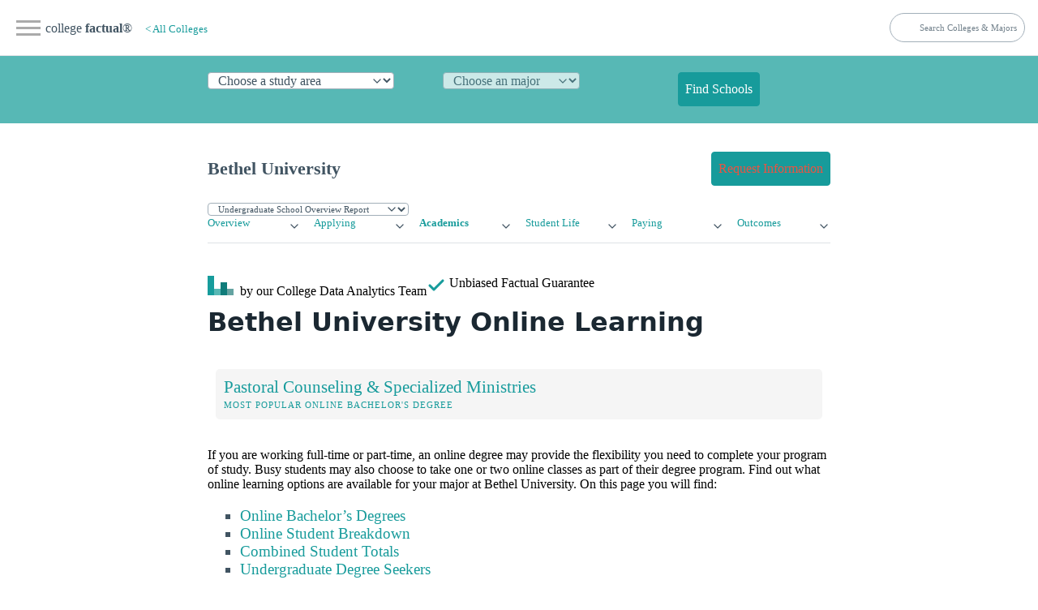

--- FILE ---
content_type: text/html
request_url: https://www.collegefactual.com/colleges/bethel-college/academic-life/distance-learning/
body_size: 13752
content:
<!DOCTYPE html><html lang="en" data-theme="light"><head><meta charset="utf-8"/>
<script>var __ezHttpConsent={setByCat:function(src,tagType,attributes,category,force,customSetScriptFn=null){var setScript=function(){if(force||window.ezTcfConsent[category]){if(typeof customSetScriptFn==='function'){customSetScriptFn();}else{var scriptElement=document.createElement(tagType);scriptElement.src=src;attributes.forEach(function(attr){for(var key in attr){if(attr.hasOwnProperty(key)){scriptElement.setAttribute(key,attr[key]);}}});var firstScript=document.getElementsByTagName(tagType)[0];firstScript.parentNode.insertBefore(scriptElement,firstScript);}}};if(force||(window.ezTcfConsent&&window.ezTcfConsent.loaded)){setScript();}else if(typeof getEzConsentData==="function"){getEzConsentData().then(function(ezTcfConsent){if(ezTcfConsent&&ezTcfConsent.loaded){setScript();}else{console.error("cannot get ez consent data");force=true;setScript();}});}else{force=true;setScript();console.error("getEzConsentData is not a function");}},};</script>
<script>var ezTcfConsent=window.ezTcfConsent?window.ezTcfConsent:{loaded:false,store_info:false,develop_and_improve_services:false,measure_ad_performance:false,measure_content_performance:false,select_basic_ads:false,create_ad_profile:false,select_personalized_ads:false,create_content_profile:false,select_personalized_content:false,understand_audiences:false,use_limited_data_to_select_content:false,};function getEzConsentData(){return new Promise(function(resolve){document.addEventListener("ezConsentEvent",function(event){var ezTcfConsent=event.detail.ezTcfConsent;resolve(ezTcfConsent);});});}</script>
<script>if(typeof _setEzCookies!=='function'){function _setEzCookies(ezConsentData){var cookies=window.ezCookieQueue;for(var i=0;i<cookies.length;i++){var cookie=cookies[i];if(ezConsentData&&ezConsentData.loaded&&ezConsentData[cookie.tcfCategory]){document.cookie=cookie.name+"="+cookie.value;}}}}
window.ezCookieQueue=window.ezCookieQueue||[];if(typeof addEzCookies!=='function'){function addEzCookies(arr){window.ezCookieQueue=[...window.ezCookieQueue,...arr];}}
addEzCookies([{name:"ezoab_25118",value:"mod14; Path=/; Domain=collegefactual.com; Max-Age=7200",tcfCategory:"store_info",isEzoic:"true",},{name:"ezosuibasgeneris-1",value:"82e35eb0-4f53-4a60-608f-e1cd84fc6c76; Path=/; Domain=collegefactual.com; Expires=Fri, 15 Jan 2027 08:57:09 UTC; Secure; SameSite=None",tcfCategory:"understand_audiences",isEzoic:"true",}]);if(window.ezTcfConsent&&window.ezTcfConsent.loaded){_setEzCookies(window.ezTcfConsent);}else if(typeof getEzConsentData==="function"){getEzConsentData().then(function(ezTcfConsent){if(ezTcfConsent&&ezTcfConsent.loaded){_setEzCookies(window.ezTcfConsent);}else{console.error("cannot get ez consent data");_setEzCookies(window.ezTcfConsent);}});}else{console.error("getEzConsentData is not a function");_setEzCookies(window.ezTcfConsent);}</script><script type="text/javascript" data-ezscrex='false' data-cfasync='false'>window._ezaq = Object.assign({"edge_cache_status":12,"edge_response_time":164,"url":"https://www.collegefactual.com/colleges/bethel-college/academic-life/distance-learning/"}, typeof window._ezaq !== "undefined" ? window._ezaq : {});</script><script type="text/javascript" data-ezscrex='false' data-cfasync='false'>window._ezaq = Object.assign({"ab_test_id":"mod14"}, typeof window._ezaq !== "undefined" ? window._ezaq : {});window.__ez=window.__ez||{};window.__ez.tf={};</script><script type="text/javascript" data-ezscrex='false' data-cfasync='false'>window.ezDisableAds = true;</script>
<script data-ezscrex='false' data-cfasync='false' data-pagespeed-no-defer>var __ez=__ez||{};__ez.stms=Date.now();__ez.evt={};__ez.script={};__ez.ck=__ez.ck||{};__ez.template={};__ez.template.isOrig=true;__ez.queue=__ez.queue||function(){var e=0,i=0,t=[],n=!1,o=[],r=[],s=!0,a=function(e,i,n,o,r,s,a){var l=arguments.length>7&&void 0!==arguments[7]?arguments[7]:window,d=this;this.name=e,this.funcName=i,this.parameters=null===n?null:w(n)?n:[n],this.isBlock=o,this.blockedBy=r,this.deleteWhenComplete=s,this.isError=!1,this.isComplete=!1,this.isInitialized=!1,this.proceedIfError=a,this.fWindow=l,this.isTimeDelay=!1,this.process=function(){f("... func = "+e),d.isInitialized=!0,d.isComplete=!0,f("... func.apply: "+e);var i=d.funcName.split("."),n=null,o=this.fWindow||window;i.length>3||(n=3===i.length?o[i[0]][i[1]][i[2]]:2===i.length?o[i[0]][i[1]]:o[d.funcName]),null!=n&&n.apply(null,this.parameters),!0===d.deleteWhenComplete&&delete t[e],!0===d.isBlock&&(f("----- F'D: "+d.name),m())}},l=function(e,i,t,n,o,r,s){var a=arguments.length>7&&void 0!==arguments[7]?arguments[7]:window,l=this;this.name=e,this.path=i,this.async=o,this.defer=r,this.isBlock=t,this.blockedBy=n,this.isInitialized=!1,this.isError=!1,this.isComplete=!1,this.proceedIfError=s,this.fWindow=a,this.isTimeDelay=!1,this.isPath=function(e){return"/"===e[0]&&"/"!==e[1]},this.getSrc=function(e){return void 0!==window.__ezScriptHost&&this.isPath(e)&&"banger.js"!==this.name?window.__ezScriptHost+e:e},this.process=function(){l.isInitialized=!0,f("... file = "+e);var i=this.fWindow?this.fWindow.document:document,t=i.createElement("script");t.src=this.getSrc(this.path),!0===o?t.async=!0:!0===r&&(t.defer=!0),t.onerror=function(){var e={url:window.location.href,name:l.name,path:l.path,user_agent:window.navigator.userAgent};"undefined"!=typeof _ezaq&&(e.pageview_id=_ezaq.page_view_id);var i=encodeURIComponent(JSON.stringify(e)),t=new XMLHttpRequest;t.open("GET","//g.ezoic.net/ezqlog?d="+i,!0),t.send(),f("----- ERR'D: "+l.name),l.isError=!0,!0===l.isBlock&&m()},t.onreadystatechange=t.onload=function(){var e=t.readyState;f("----- F'D: "+l.name),e&&!/loaded|complete/.test(e)||(l.isComplete=!0,!0===l.isBlock&&m())},i.getElementsByTagName("head")[0].appendChild(t)}},d=function(e,i){this.name=e,this.path="",this.async=!1,this.defer=!1,this.isBlock=!1,this.blockedBy=[],this.isInitialized=!0,this.isError=!1,this.isComplete=i,this.proceedIfError=!1,this.isTimeDelay=!1,this.process=function(){}};function c(e,i,n,s,a,d,c,u,f){var m=new l(e,i,n,s,a,d,c,f);!0===u?o[e]=m:r[e]=m,t[e]=m,h(m)}function h(e){!0!==u(e)&&0!=s&&e.process()}function u(e){if(!0===e.isTimeDelay&&!1===n)return f(e.name+" blocked = TIME DELAY!"),!0;if(w(e.blockedBy))for(var i=0;i<e.blockedBy.length;i++){var o=e.blockedBy[i];if(!1===t.hasOwnProperty(o))return f(e.name+" blocked = "+o),!0;if(!0===e.proceedIfError&&!0===t[o].isError)return!1;if(!1===t[o].isComplete)return f(e.name+" blocked = "+o),!0}return!1}function f(e){var i=window.location.href,t=new RegExp("[?&]ezq=([^&#]*)","i").exec(i);"1"===(t?t[1]:null)&&console.debug(e)}function m(){++e>200||(f("let's go"),p(o),p(r))}function p(e){for(var i in e)if(!1!==e.hasOwnProperty(i)){var t=e[i];!0===t.isComplete||u(t)||!0===t.isInitialized||!0===t.isError?!0===t.isError?f(t.name+": error"):!0===t.isComplete?f(t.name+": complete already"):!0===t.isInitialized&&f(t.name+": initialized already"):t.process()}}function w(e){return"[object Array]"==Object.prototype.toString.call(e)}return window.addEventListener("load",(function(){setTimeout((function(){n=!0,f("TDELAY -----"),m()}),5e3)}),!1),{addFile:c,addFileOnce:function(e,i,n,o,r,s,a,l,d){t[e]||c(e,i,n,o,r,s,a,l,d)},addDelayFile:function(e,i){var n=new l(e,i,!1,[],!1,!1,!0);n.isTimeDelay=!0,f(e+" ...  FILE! TDELAY"),r[e]=n,t[e]=n,h(n)},addFunc:function(e,n,s,l,d,c,u,f,m,p){!0===c&&(e=e+"_"+i++);var w=new a(e,n,s,l,d,u,f,p);!0===m?o[e]=w:r[e]=w,t[e]=w,h(w)},addDelayFunc:function(e,i,n){var o=new a(e,i,n,!1,[],!0,!0);o.isTimeDelay=!0,f(e+" ...  FUNCTION! TDELAY"),r[e]=o,t[e]=o,h(o)},items:t,processAll:m,setallowLoad:function(e){s=e},markLoaded:function(e){if(e&&0!==e.length){if(e in t){var i=t[e];!0===i.isComplete?f(i.name+" "+e+": error loaded duplicate"):(i.isComplete=!0,i.isInitialized=!0)}else t[e]=new d(e,!0);f("markLoaded dummyfile: "+t[e].name)}},logWhatsBlocked:function(){for(var e in t)!1!==t.hasOwnProperty(e)&&u(t[e])}}}();__ez.evt.add=function(e,t,n){e.addEventListener?e.addEventListener(t,n,!1):e.attachEvent?e.attachEvent("on"+t,n):e["on"+t]=n()},__ez.evt.remove=function(e,t,n){e.removeEventListener?e.removeEventListener(t,n,!1):e.detachEvent?e.detachEvent("on"+t,n):delete e["on"+t]};__ez.script.add=function(e){var t=document.createElement("script");t.src=e,t.async=!0,t.type="text/javascript",document.getElementsByTagName("head")[0].appendChild(t)};__ez.dot=__ez.dot||{};__ez.queue.addFileOnce('/detroitchicago/boise.js', '/detroitchicago/boise.js?gcb=195-6&cb=5', true, [], true, false, true, false);__ez.queue.addFileOnce('/parsonsmaize/abilene.js', '/parsonsmaize/abilene.js?gcb=195-6&cb=b20dfef28c', true, [], true, false, true, false);__ez.queue.addFileOnce('/parsonsmaize/mulvane.js', '/parsonsmaize/mulvane.js?gcb=195-6&cb=e75e48eec0', true, ['/parsonsmaize/abilene.js'], true, false, true, false);__ez.queue.addFileOnce('/detroitchicago/birmingham.js', '/detroitchicago/birmingham.js?gcb=195-6&cb=539c47377c', true, ['/parsonsmaize/abilene.js'], true, false, true, false);</script>
<script data-ezscrex="false" type="text/javascript" data-cfasync="false">window._ezaq = Object.assign({"ad_cache_level":0,"adpicker_placement_cnt":0,"ai_placeholder_cache_level":0,"ai_placeholder_placement_cnt":-1,"article_category":"/colleges/profile/academic-life/","domain":"collegefactual.com","domain_id":25118,"ezcache_level":1,"ezcache_skip_code":0,"has_bad_image":0,"has_bad_words":0,"is_sitespeed":0,"lt_cache_level":0,"publish_date":"2013-05-01","response_size":47921,"response_size_orig":42159,"response_time_orig":142,"template_id":5,"url":"https://www.collegefactual.com/colleges/bethel-college/academic-life/distance-learning/","word_count":0,"worst_bad_word_level":0}, typeof window._ezaq !== "undefined" ? window._ezaq : {});__ez.queue.markLoaded('ezaqBaseReady');</script>
<script type='text/javascript' data-ezscrex='false' data-cfasync='false'>
window.ezAnalyticsStatic = true;

function analyticsAddScript(script) {
	var ezDynamic = document.createElement('script');
	ezDynamic.type = 'text/javascript';
	ezDynamic.innerHTML = script;
	document.head.appendChild(ezDynamic);
}
function getCookiesWithPrefix() {
    var allCookies = document.cookie.split(';');
    var cookiesWithPrefix = {};

    for (var i = 0; i < allCookies.length; i++) {
        var cookie = allCookies[i].trim();

        for (var j = 0; j < arguments.length; j++) {
            var prefix = arguments[j];
            if (cookie.indexOf(prefix) === 0) {
                var cookieParts = cookie.split('=');
                var cookieName = cookieParts[0];
                var cookieValue = cookieParts.slice(1).join('=');
                cookiesWithPrefix[cookieName] = decodeURIComponent(cookieValue);
                break; // Once matched, no need to check other prefixes
            }
        }
    }

    return cookiesWithPrefix;
}
function productAnalytics() {
	var d = {"pr":[6,3],"omd5":"93c50308c93651cd06f261ba09effc0e","nar":"risk score"};
	d.u = _ezaq.url;
	d.p = _ezaq.page_view_id;
	d.v = _ezaq.visit_uuid;
	d.ab = _ezaq.ab_test_id;
	d.e = JSON.stringify(_ezaq);
	d.ref = document.referrer;
	d.c = getCookiesWithPrefix('active_template', 'ez', 'lp_');
	if(typeof ez_utmParams !== 'undefined') {
		d.utm = ez_utmParams;
	}

	var dataText = JSON.stringify(d);
	var xhr = new XMLHttpRequest();
	xhr.open('POST','/ezais/analytics?cb=1', true);
	xhr.onload = function () {
		if (xhr.status!=200) {
            return;
		}

        if(document.readyState !== 'loading') {
            analyticsAddScript(xhr.response);
            return;
        }

        var eventFunc = function() {
            if(document.readyState === 'loading') {
                return;
            }
            document.removeEventListener('readystatechange', eventFunc, false);
            analyticsAddScript(xhr.response);
        };

        document.addEventListener('readystatechange', eventFunc, false);
	};
	xhr.setRequestHeader('Content-Type','text/plain');
	xhr.send(dataText);
}
__ez.queue.addFunc("productAnalytics", "productAnalytics", null, true, ['ezaqBaseReady'], false, false, false, true);
</script><base href="https://www.collegefactual.com/colleges/bethel-college/academic-life/distance-learning/"/><meta name="viewport" content="width=device-width,initial-scale=1"/><title>Bethel University Online Degree Options &amp; Programs</title><meta name="description" content="What, if any, online degrees are available at Bethel University? Find out more about your distance learning options."/><meta name="robots" content="index, follow"/><meta name="googlebot" content="index, follow"/><meta name="mf-type" content="colleges"/><meta name="mf-template" content="/colleges/profile/academic-life/distance-learning "/><meta name="category" content="/colleges/profile/academic-life/distance-learning "/><meta name="article:section" content="/colleges/profile/academic-life/distance-learning "/><meta name="mf_college_slug" content="bethel-college"/><meta name="”mf_college_name”" content="Bethel University"/><meta name="”mf_college_alias”" content=""/><script>(function(t,s,o,e,a){t[e]=t[e]||[],t[e].push({'gtm.start':(new Date).getTime(),event:"gtm.js"});var i=s.getElementsByTagName(o)[0],n=s.createElement(o),r=e!="dataLayer"?"&l="+e:'';n.async=!0,n.src="https://www.googletagmanager.com/gtm.js?id="+a+r,i.parentNode.insertBefore(n,i)})(window,document,"script","dataLayer","GTM-PCXLXNH")</script><meta name="theme-color" content="#009999"/><link rel="shortcut icon" href="https://www.collegefactual.com/favicon.ico"/><meta name="theme-color" content="#009999"/><script type="application/ld+json">{"@context":"https://schema.org","@type":"Article","mainEntityOfPage":{"@type":"WebPage","@id":"https:\/\/www.collegefactual.com\/colleges\/bethel-college\/academic-life\/distance-learning\/\/"},"url":"https:\/\/www.collegefactual.com\/colleges\/bethel-college\/academic-life\/distance-learning\/\/","headline":"Bethel University Online Degree Options \u0026 Programs","description":"What, if any, online degrees are available at Bethel University? Find out more about your distance learning options.","abstract":"Find out more about what online degrees are offered at Bethel and if online courses are available for your major.","datePublished":"2013-05-01T08:00:00-05:00","dateModified":"2023-10-16T16:43:24\u002b00:00","keywords":"[Bethel University distance learning Bethel University online learning Bethel University online courses Bethel University online classes Bethel distance learning Bethel online learning Bethel online courses Bethel online classes]","inLanguage":"en-US","wordCount":"400","mainContentOfPage":{"cssSelector":"#main_content"},"publisher":{"@type":"Organization","name":"College Factual","sameAs":["https://twitter.com/CollegeFactual/","https://www.pinterest.com/collegefactual/","https://www.linkedin.com/company/college-factual/","https://plus.google.com/u/0/108455217066876653530/posts"],"logo":{"@type":"ImageObject","url":"https://www.collegefactual.com/assets/images/collegefactual-logo-small.svg"},"url":"https:\/\/www.collegefactual.com"},"breadcrumb":{"@context":"http://schema.org","@type":"BreadcrumbList","itemListElement":[{"@type":"ListItem","position":1,"item":"\/colleges\/","name":"\u003c All Colleges"},{"@type":"ListItem","position":2,"item":"https:\/\/www.collegefactual.com\/colleges\/bethel-college\/academic-life\/distance-learning\/\/","name":"Bethel University Online Degree Options \u0026 Programs"}]},"potentialAction":{"@type":"SearchAction","target":{"@type":"EntryPoint","urlTemplate":"https://www.collegefactual.com/search/?cfSearch={search_term_string}"},"query-input":"required name=search_term_string"}}</script><meta property="fb:app_id" content="123821471135083"/><meta property="og:url" content="https://www.collegefactual.com/colleges/bethel-college/academic-life/distance-learning/"/><meta property="og:title" content="Bethel University Online Degree Options &amp; Programs"/><meta name="twitter:url" content="https://www.collegefactual.com/colleges/bethel-college/academic-life/distance-learning/"/><meta name="twitter:title" content="Bethel University Online Degree Options &amp; Programs"/><meta property="og:description" content="What, if any, online degrees are available at Bethel University? Find out more about your distance learning options."/><meta name="twitter:description" content="What, if any, online degrees are available at Bethel University? Find out more about your distance learning options."/><meta property="og:image" content="https://www.collegefactual.com/_dir-static/img/default_page_share.png"/><meta name="twitter:image" content="https://www.collegefactual.com/_dir-static/img/default_page_share.png"/><link rel="canonical" href="https://www.collegefactual.com/colleges/bethel-college/academic-life/distance-learning/"/><link href="/assets/css/styles.css?v=1697474604" rel="stylesheet"/><script type='text/javascript'>
var ezoTemplate = 'orig_site';
var ezouid = '1';
var ezoFormfactor = '1';
</script><script data-ezscrex="false" type='text/javascript'>
var soc_app_id = '0';
var did = 25118;
var ezdomain = 'collegefactual.com';
var ezoicSearchable = 1;
</script></head><body><noscript><iframe src="https://www.googletagmanager.com/ns.html?id=GTM-PCXLXNH" height=0 width=0 style=display:none;visibility:hidden></iframe></noscript><div id="nav-container"><div class="bg"></div><div class="nav-icon" tabindex="0"><span class="icon-bar"></span>
<span class="icon-bar"></span>
<span class="icon-bar"></span></div><div id="nav-content" tabindex="0"><ul><li style="white-space:nowrap"><a href="https://www.collegefactual.com" aria-label="Home"><img src="/assets/images/logo-header.svg" alt="College Factual"/>college <strong>factual</strong></a></li><li><a href="/colleges/">Colleges</a></li><li><a href="/majors/">Majors</a></li><li><a href="/rankings/">Rankings</a></li><li class="small"><a href="https://twitter.com/CollegeFactual">Twitter</a><a href="https://www.facebook.com/CollegeFactual">Facebook</a><a href="https://www.pinterest.com/collegefactual/">Pinterest</a></li></ul></div></div><nav class="container-fluid" id="navSite"><ul><li><a href="https://www.collegefactual.com" aria-label="Home" class="brandTitle">college <strong>factual</strong>®</a></li><li><nav aria-label="breadcrumb" class="mHide navBreadcrumb"><ul><li><a href="/colleges/" style="font-size:.8rem">&lt; All Colleges</a></li></ul></nav></li></ul><ul><li><form id="cfSearchForm" method="get" action="https://www.collegefactual.com/search/"><input id="cfSearch" name="cfSearch" type="search" aria-controls="searchResults" aria-label="search" placeholder="Search Colleges &amp; Majors"/></form></li></ul></nav><div id="dpHeader" class="container-fluid"><div class="container"><form action="https://www./majors/" method="post" id="degreePicker" name="degreePicker" class="degreePicker" onsubmit="dpSubmit()"><div id="dpDiv"><div id="cip0div"><label for="cip0" class="cip0"><select id="cip0" name="cip0"><option value="">Choose a study area</option><option value="arts">Art &amp; Design</option><option value="business">Business &amp; Management</option><option value="tech">Computers &amp; Technology</option><option value="law">Criminal Justice &amp; Legal</option><option value="education">Education &amp; Teaching</option><option value="humanities">Liberal Arts &amp; Humanities</option><option value="healthcare">Nursing &amp; Healthcare</option><option value="psychology">Psychology &amp; Counseling</option><option value="stem">Science &amp; Engineering</option><option value="trades">Trades &amp; Careers</option><option value="general">Undecided/General</option></select></label></div><div id="cip2div"><label for="cip2" class="cip2"><select id="cip2" name="cip2" disabled=""><option value="">Choose an major</option></select></label></div><div id="cip6div"><label for="cip6" class="cip6"><select id="cip6" name="cip6" disabled=""><option value="">Choose an emphasis (optional)</option></select></label></div><div style="align-self:flex-end"><button type="submit" id="dpBtn" value="Find Schools" class="contrast dpBtn" disabled="">Find Schools</button></div></div><input type="hidden" name="template" id="template"/>
<input type="hidden" name="offers" id="offers" value="false"/></form></div></div><div id="cfAdBlock-102" class="container-fluid cfAdBlock" style="text-align:center"><span id="ezoic-pub-ad-placeholder-102"></span></div><div class="container" id="navPage"><nav><ul><li><span id="pageTitle">Bethel University</span></li></ul><ul><li><a href="/colleges/bethel-college/connect.html?return_url=https%3A%2F%2Fwww.collegefactual.com%2Fcolleges%2Fbethel-college%2Facademic-life%2Fdistance-learning%2Findex.html%2F" role="button" class="contrast"><span class="mHide">Request Information</span><span class="dHide">Get Info</span></a></li></ul></nav></div><div id="navPageProgram" class="container"><form id="pageSubItemForm" style="margin:0"><input type="hidden" id="pageURLBase" name="pageURLBase" value="/colleges/bethel-college/academic-life/distance-learning//academic-life/academic-majors/"/>
<select id="pageSubItemSelect" name="pageSubItemSelect" class="primary outline" style="font-size:.7rem"><option value="colleges">Undergrad Programs</option><option value="graduate-schools">Graduate Programs</option></select></form></div><script type="text/javascript">const pageSubItemForms=document.querySelectorAll("#pageSubItemForm");for(var i=0;i<pageSubItemForms.length;i++)pageSubItemForms[i].pageSubItemSelect.addEventListener("change",function(){var e="https://www.collegefactual.com/colleges/bethel-college/"+this.value+"/";console.log("new_url="+e),window.location.href=e})</script><div class="container" id="navPageMenu"><div class="grid"><div><details role="list"><summary aria-haspopup="listbox" aria-controls="nav-overview" role="link"><a href="https://www.collegefactual.com/colleges/bethel-college/">Overview</a></summary><ul role="listbox"><li><a class="nav-link secondaryItem" href="https://www.collegefactual.com/colleges/bethel-college/rankings/">Rankings</a></li><li><a class="nav-link secondaryItem" href="https://www.collegefactual.com/colleges/bethel-college/overview/location/">Location</a></li><li><a class="nav-link secondaryItem" href="https://www.collegefactual.com/colleges/bethel-college/overview/virtual-tour/">Virtual Tour</a></li><li><a class="nav-link secondaryItem" href="https://www.collegefactual.com/colleges/bethel-college/overview/videos/">Videos</a></li><li><a class="nav-link secondaryItem" href="https://www.collegefactual.com/colleges/bethel-college/scorecard/">Scorecard</a></li></ul></details></div><div><details role="list"><summary aria-haspopup="listbox" aria-controls="nav-applying" role="link"><a href="https://www.collegefactual.com/colleges/bethel-college/applying/">Applying</a></summary><ul role="listbox"><li><a class="nav-link secondaryItem" href="https://www.collegefactual.com/colleges/bethel-college/applying/admission-applications/">Applications</a></li><li><a class="nav-link secondaryItem" href="https://www.collegefactual.com/colleges/bethel-college/applying/entering-class-stats/">Entering Class Stats</a></li></ul></details></div><div><details role="list"><summary aria-haspopup="listbox" aria-controls="nav-academic-life" role="link"><a href="https://www.collegefactual.com/colleges/bethel-college/academic-life/" class="active">Academics</a></summary><ul role="listbox"><li><a class="nav-link secondaryItem" href="https://www.collegefactual.com/colleges/bethel-college/academic-life/accreditation/">Accreditation</a></li><li><a class="nav-link secondaryItem" href="https://www.collegefactual.com/colleges/bethel-college/academic-life/faculty-composition/">Faculty Composition</a></li><li><a class="nav-link secondaryItem" href="https://www.collegefactual.com/colleges/bethel-college/academic-life/academic-majors/">Majors</a></li><li class="navItemCurrent"><a class="nav-link secondaryItem currentSubItem" href="https://www.collegefactual.com/colleges/bethel-college/academic-life/distance-learning/">Distance Learning</a></li></ul></details></div><div><details role="list"><summary aria-haspopup="listbox" aria-controls="nav-student-life" role="link"><a href="https://www.collegefactual.com/colleges/bethel-college/student-life/">Student Life</a></summary><ul role="listbox"><li><a class="nav-link secondaryItem" href="https://www.collegefactual.com/colleges/bethel-college/student-life/diversity/">Diversity</a></li><li><a class="nav-link secondaryItem" href="https://www.collegefactual.com/colleges/bethel-college/student-life/international/">International</a></li><li><a class="nav-link secondaryItem" href="https://www.collegefactual.com/colleges/bethel-college/student-life/crime/">Crime</a></li><li><a class="nav-link secondaryItem" href="https://www.collegefactual.com/colleges/bethel-college/student-life/sports/">Sports</a></li><li><a class="nav-link secondaryItem" href="https://www.collegefactual.com/colleges/bethel-college/student-life/veterans/">Veterans</a></li></ul></details></div><div><details role="list"><summary aria-haspopup="listbox" aria-controls="nav-paying" role="link"><a href="https://www.collegefactual.com/colleges/bethel-college/paying-for-college/">Paying</a></summary><ul role="listbox"><li><a class="nav-link secondaryItem" href="https://www.collegefactual.com/colleges/bethel-college/paying-for-college/tuition-and-fees/">Tuition And Fees</a></li><li><a class="nav-link secondaryItem" href="https://www.collegefactual.com/colleges/bethel-college/paying-for-college/room-and-board/">Room And Board</a></li><li><a class="nav-link secondaryItem" href="https://www.collegefactual.com/colleges/bethel-college/paying-for-college/financial-aid/">Financial Aid</a></li><li><a class="nav-link secondaryItem" href="https://www.collegefactual.com/colleges/bethel-college/paying-for-college/net-price/">Net Price</a></li><li><a class="nav-link secondaryItem" href="https://www.collegefactual.com/colleges/bethel-college/paying-for-college/veterans/">Veterans</a></li><li><a class="nav-link secondaryItem" href="https://www.collegefactual.com/colleges/bethel-college/paying-for-college/value-for-your-money/">Value</a></li></ul></details></div><div><details role="list"><summary aria-haspopup="listbox" aria-controls="nav-outcomes" role="link"><a href="https://www.collegefactual.com/colleges/bethel-college/outcomes/">Outcomes</a></summary><ul role="listbox"><li><a class="nav-link secondaryItem" href="https://www.collegefactual.com/colleges/bethel-college/outcomes/graduation-and-retention/">Graduation &amp; Retention</a></li><li><a class="nav-link secondaryItem" href="https://www.collegefactual.com/colleges/bethel-college/outcomes/student-loan-debt/">Loan Debt</a></li><li><a class="nav-link secondaryItem" href="https://www.collegefactual.com/colleges/bethel-college/outcomes/return-on-investment/">Return On Investment</a></li></ul></details></div></div></div><div id="byline" class="container"><div><img src="/assets/images/logo-header.svg" alt="College Factual"/> <span class="mHide"> by our College </span>Data Analytics Team</div><div id="fact-check">      <span class="mHide"> Unbiased </span>Factual Guarantee</div></div><div class="container"><h1 id="bethel-university-online-learning">Bethel University Online Learning</h1><p></p><div class="grid quick-stats"><a href="/colleges/bethel-college/academic-life/academic-majors/theology-and-religious-vocations/pastoral-counseling-specialized-ministries"><div class="stat-box"><span class="stat-highlight">Pastoral Counseling &amp; Specialized Ministries</span>
<span class="stat-topic">Most Popular Online Bachelor&#39;s Degree</span></div></a></div>If you are working full-time or part-time, an online degree may provide the flexibility you need to complete your program of study. Busy students may also choose to take one or two online classes as part of their degree program. Find out what online learning options are available for your major at Bethel University.
On this page you will find:<p></p><ul><li><a href="#online_degrees">Online Bachelor’s Degrees</a></li><li><a href="#overall_numbers">Online Student Breakdown</a></li><li><a href="#all_online">Combined Student Totals</a></li><li><a href="#undergraduate_seekers">Undergraduate Degree Seekers</a></li></ul></div><div id="cfAdBlock-159" class="container-fluid cfAdBlock" style="text-align:center"><span id="ezoic-pub-ad-placeholder-159"></span></div><div class="container"><p><a name="online_degrees"></a></p><h2 id="online-bachelors-degrees-at-bethel">Online Bachelor’s Degrees at Bethel</h2><p></p><div class="grid quick-stats"><div class="stat-box"><span class="stat-highlight">2</span>
<span class="stat-topic">Online Bachelor&#39;s Programs</span></div><div class="stat-box"><span class="stat-highlight">2</span>
<span class="stat-topic">Online Bachelor&#39;s Degrees</span></div><a href="/colleges/bethel-college/paying-for-college/tuition-and-fees/"><div class="stat-box"><span class="stat-highlight">$281</span>
<span class="stat-topic">Per Credit Hour (Out of State)</span></div></a></div>Bethel offers 2 online bachelor&#39;s degrees. During the most recent year for which data is available, 2 students obtained their bachelor&#39;s degree in one of these fields:<p></p><figure><table role="grid" class="table"><thead><tr><th style="text-align:left">Online Bachelor’s Degree</th><th style="text-align:right">Number of Grads</th></tr></thead><tbody><tr><td style="text-align:left"><a href="/colleges/bethel-college/academic-life/academic-majors/theology-and-religious-vocations/pastoral-counseling-specialized-ministries">Pastoral Counseling &amp; Specialized Ministries</a></td><td style="text-align:right">1</td></tr><tr><td style="text-align:left"><a href="/colleges/bethel-college/academic-life/academic-majors/theology-and-religious-vocations/theological-ministerial-studies">Theological &amp; Ministerial Studies</a></td><td style="text-align:right">1</td></tr></tbody></table></figure><p>The average full-time tuition for out-of-state undergraduates at Bethel is $8,992. Part time students pay $281 per credit hour. For more information on costs, see our <a href="/colleges/bethel-college/paying-for-college/tuition-and-fees/">Bethel tuition and fees page.</a></p></div><div id="cfAdBlock-171" class="container-fluid cfAdBlock" style="text-align:center"><span id="ezoic-pub-ad-placeholder-171"></span></div><div class="container"><p><a name="online_masters"></a></p><div class="grid quick-stats"></div><p></p><p><a name="overall_numbers"></a></p><h2 id="how-many-students-participate-in-online-learning-at-bethel">How Many Students Participate in Online Learning at Bethel?</h2><p></p><div class="grid quick-stats"><div class="stat-box"><span class="stat-highlight">35</span>
<span class="stat-topic">Undergrad Degree Seekers</span></div></div>In the 2019-2020 academic year, 35 students took at least one online class at Bethel University. All of these students were undergraduates seeking a degree.<p></p><a href="https://cf-hugo-dev-images.s3.amazonaws.com/chart-images/colleges/bethel-college/academic-life/distance-learning/online-student-population_xl.jpeg" target="_blank" class="chartLink"><img src="https://cf-hugo-dev-images.s3.amazonaws.com/chart-images/colleges/bethel-college/academic-life/distance-learning/online-student-population_xs.jpeg" srcset="https://cf-hugo-dev-images.s3.amazonaws.com/chart-images/colleges/bethel-college/academic-life/distance-learning/online-student-population_xs.jpeg 370w,
https://cf-hugo-dev-images.s3.amazonaws.com/chart-images/colleges/bethel-college/academic-life/distance-learning/online-student-population_sm.jpeg 476w,
https://cf-hugo-dev-images.s3.amazonaws.com/chart-images/colleges/bethel-college/academic-life/distance-learning/online-student-population_md.jpeg 620w,
https://cf-hugo-dev-images.s3.amazonaws.com/chart-images/colleges/bethel-college/academic-life/distance-learning/online-student-population_lg.jpeg 770w" alt="undefined"/></a><p><a name="all_online"></a></p><h3 id="all-online-students-at-bethel">All Online Students at Bethel</h3><p></p><div class="grid quick-stats"><div class="stat-box"><span class="stat-highlight">35</span>
<span class="stat-topic">Took At Least One Online Class</span></div><div class="stat-box"><span class="stat-highlight">25</span>
<span class="stat-topic">Took All Classes Online</span></div><div class="stat-box"><span class="stat-highlight">68.00%</span>
<span class="stat-topic">Out of State Students</span></div></div>Bethel University is an exclusively online school.
Students who attended the school were from the following places:<p></p><a href="https://cf-hugo-dev-images.s3.amazonaws.com/chart-images/colleges/bethel-college/academic-life/distance-learning/all-online-student-origin_xl.jpeg" target="_blank" class="chartLink"><img src="https://cf-hugo-dev-images.s3.amazonaws.com/chart-images/colleges/bethel-college/academic-life/distance-learning/all-online-student-origin_xs.jpeg" srcset="https://cf-hugo-dev-images.s3.amazonaws.com/chart-images/colleges/bethel-college/academic-life/distance-learning/all-online-student-origin_xs.jpeg 370w,
https://cf-hugo-dev-images.s3.amazonaws.com/chart-images/colleges/bethel-college/academic-life/distance-learning/all-online-student-origin_sm.jpeg 476w,
https://cf-hugo-dev-images.s3.amazonaws.com/chart-images/colleges/bethel-college/academic-life/distance-learning/all-online-student-origin_md.jpeg 620w,
https://cf-hugo-dev-images.s3.amazonaws.com/chart-images/colleges/bethel-college/academic-life/distance-learning/all-online-student-origin_lg.jpeg 770w" alt="undefined"/></a><p>The table below shows the total number of online students at Bethel University for the last five years.</p><figure><table role="grid" class="table"><thead><tr><th style="text-align:left">Year</th><th style="text-align:right">Took at Least One Online Class</th><th style="text-align:right">Took All Classes Online</th></tr></thead><tbody><tr><td style="text-align:left">2019-2020</td><td style="text-align:right">35</td><td style="text-align:right">25</td></tr><tr><td style="text-align:left">2018-2019</td><td style="text-align:right">30</td><td style="text-align:right">6</td></tr><tr><td style="text-align:left">2017-2018</td><td style="text-align:right">31</td><td style="text-align:right">11</td></tr><tr><td style="text-align:left">2016-2017</td><td style="text-align:right">39</td><td style="text-align:right">8</td></tr><tr><td style="text-align:left">2015-2016</td><td style="text-align:right">50</td><td style="text-align:right">10</td></tr></tbody></table></figure><p><a name="undergraduate_seekers"></a></p><p><a name="undergraduate_non_seekers"></a></p><div class="grid quick-stats"></div><p><a name="graduate_students"></a></p><div class="grid quick-stats"></div><p><a name="top_ranking_lists"></a></p><div id="top_ranking_lists" class="row section ranking-lists bg-black"><div class="container"><div class="row"><div class="col-md-12"><h2>Find Out More About Bethel University</h2></div></div><div class="row"><div class="col-md-6"><a href="/colleges/bethel-college/rankings/"><div class="ranking-box"><div class="rank-icon"><i class="fas fa-list-ol" aria-hidden="true"></i></div><h3>Notable Rankings<br/><span class="rank-major"></span></h3></div></a><a href="/colleges/bethel-college/paying-for-college/tuition-and-fees/"><div class="ranking-box"><div class="rank-icon"><i class="fas fa-money-check-alt" aria-hidden="true"></i></div><h3>Tuition and Fees<br/><span class="rank-major"></span></h3></div></a><a href="/colleges/bethel-college/student-life/veterans/"><div class="ranking-box"><div class="rank-icon"><i class="fas fa-address-card" aria-hidden="true"></i></div><h3>Resources for Veterans<br/><span class="rank-major"></span></h3></div></a><a href="/colleges/bethel-college/paying-for-college/student-loan-debt/"><div class="ranking-box"><div class="rank-icon"><i class="fas fa-file-signature" aria-hidden="true"></i></div><h3>Loan Debt<br/><span class="rank-major"></span></h3></div></a></div><div class="col-md-6"><a href="/colleges/bethel-college/student-life/sports/"><div class="ranking-box"><div class="rank-icon"><i class="fas fa-football-ball" aria-hidden="true"></i></div><h3>Sports Programs<br/><span class="rank-major"></span></h3></div></a><a href="/colleges/bethel-college/paying-for-college/financial-aid/"><div class="ranking-box"><div class="rank-icon"><i class="fas fa-dollar-sign" aria-hidden="true"></i></div><h3>Financial Aid<br/><span class="rank-major"></span></h3></div></a><a href="/colleges/bethel-college/paying-for-college/veterans/"><div class="ranking-box"><div class="rank-icon"><i class="fas fa-money-bill-alt" aria-hidden="true"></i></div><h3>G.I.® Bill Recepients<br/><span class="rank-major"></span></h3></div></a><a href="/colleges/bethel-college/outcomes/return-on-investment/"><div class="ranking-box"><div class="rank-icon"><i class="fas fa-hand-holding-usd" aria-hidden="true"></i></div><h3>Return on Investment<br/><span class="rank-major"></span></h3></div></a></div></div></div></div><p></p><p><a name="related_schools"></a></p></div><div id="cfAdBlock-172" class="container-fluid cfAdBlock" style="text-align:center"><span id="ezoic-pub-ad-placeholder-172"></span></div><div class="container"><p><a name="references"></a></p></div><div id="cfAdBlock-115" class="container-fluid cfAdBlock" style="text-align:center"><span id="ezoic-pub-ad-placeholder-115"></span></div><div class="container"><p></p><h3 id="references">References</h3><ul><li><p><a href="https://nces.ed.gov/ipeds/" target="_blank" rel="noopener noreferrer">Integrated Postsecondary Education Data System</a></p></li><li><p><a href="https://nces.ed.gov/" target="_blank" rel="noopener noreferrer">National Center for Education Statistics</a></p></li></ul><p>More about our <a href="/about/references/">data sources and methodologies</a>.</p><div id="cfAdBlock-116" class="container-fluid cfAdBlock" style="text-align:center"><span id="ezoic-pub-ad-placeholder-116"></span></div></div><div class="container-fluid" style="margin-top:20px;border-top:1px solid #ccc"><div class="container" style="padding:20px 0 0"><h4>Popular Reports</h4><details><summary><strong>College Rankings</strong></summary><div class="grid"><div><strong>Ranking Types</strong><aside><nav class="footerNav"><ul><li><a href="/rankings/best-colleges/">Quality</a></li><li><a href="/rankings/best-colleges-for-money/">Value</a></li><li><a href="/rankings/non-traditional/">Adults</a></li><li><a href="/rankings/veterans/">Veterans</a></li><li><a href="/rankings/sports/">Athletes</a></li><li><a href="/rankings/international/">International</a></li><li><a href="/rankings/religion/">Religion</a></li><li><a href="/rankings/diversity/">Diversity</a></li><li><a href="/rankings/">all rankings</a></li></ul></nav></aside></div><div><strong>Athletes</strong><aside><nav class="footerNav"><ul><li><a href="/rankings/sports/basketball-men/division1/">Men&#39;s D1 Basketball</a></li><li><a href="/rankings/sports/baseball-men/division1">Men&#39;s D1 Baseball</a></li><li><a href="/rankings/sports/football-men/division1-alt/">Men&#39;s FBS Football</a></li><li><a href="/rankings/sports/icehockey-men/division1/">Men&#39;s D1 Ice Hockey</a></li><li><a href="/rankings/sports/soccer-men/division1/">Men&#39;s D1 Soccer</a></li><li><a href="/rankings/sports/soccer-women/division1">Women&#39;s D1 Soccer</a></li><li><a href="/rankings/sports/swimming-women/division1">Women&#39;s D1 Swimming</a></li><li><a href="/rankings/sports/softball-women/division1">Women&#39;s D1 Softball</a></li><li><a href="/rankings/sports/">all 26 sports &amp; divisions...</a></li></ul></nav></aside></div><div><strong>Students From</strong><aside><nav class="footerNav"><ul><li><a href="/rankings/international/canada/">Canada</a></li><li><a href="/rankings/international/china/">China</a></li><li><a href="/rankings/international/india/">India</a></li><li><a href="/rankings/international/iran/">Iran</a></li><li><a href="/rankings/international/japan/">Japan</a></li><li><a href="/rankings/international/saudi-arabia/">Saudi Arabia</a></li><li><a href="/rankings/international/taiwan/">Taiwan</a></li><li><a href="/rankings/international/vietnam/">Vietnam</a></li><li><a href="/rankings/international/">all 50 countries...</a></li></ul></nav></aside></div></div></details><details><summary><strong>Best by Location</strong></summary><div class="grid"><div><strong>Regions</strong><aside><nav class="footerNav"><ul><li><a href="/rankings/best-colleges/far-western-us/">Far Western US</a></li><li><a href="/rankings/best-colleges/great-lakes/">Great Lakes</a></li><li><a href="/rankings/best-colleges/middle-atlantic/">Middle Atlantic</a></li><li><a href="/rankings/best-colleges/new-england/">New England</a></li><li><a href="/rankings/best-colleges/the-plains-states/">Plains States</a></li><li><a href="/rankings/best-colleges/rocky-mountains/">Rocky Mountains</a></li><li><a href="/rankings/best-colleges/southeast/">Southeast</a></li><li><a href="/rankings/best-colleges/southeast/">Southwest</a></li></ul></nav></aside></div><div><aside><strong>Popular States</strong><nav class="footerNav"><ul><li><a href="/rankings/best-colleges/far-western-us/california/">California</a></li><li><a href="/rankings/best-colleges/far-western-us/colorado/">Colorado</a></li><li><a href="/rankings/best-colleges/southeast/florida/">Florida</a></li><li><a href="/rankings/best-colleges/southeast/georgia/">Georgia</a></li><li><a href="/rankings/best-colleges/great-lakes/illinois/">Illinois</a></li><li><a href="/rankings/best-colleges/southeast/massachusetts/">Massachusetts</a></li><li><a href="/rankings/best-colleges/southeast/michigan/">Michigan</a></li></ul></nav></aside></div><div><aside><nav class="footerNav"><ul><li><a href="/rankings/best-colleges/southeast/new-jersey/">New Jersey</a></li><li><a href="/rankings/best-colleges/middle-atlantic/new-york/">New York</a></li><li><a href="/rankings/best-colleges/southeast/north-carolina/">North Carolina</a></li><li><a href="/rankings/best-colleges/great-lakes/ohio/">Ohio</a></li><li><a href="/rankings/best-colleges/middle-atlantic/pennsylvania/">Pennsylvania</a></li><li><a href="/rankings/best-colleges/southwest/texas/">Texas</a></li><li><a href="/rankings/best-colleges/southeast/virginia/">Virginia</a></li><li><a href="/rankings/best-colleges/southeast/washington/">Washington</a></li></ul></nav></aside></div></div></details><details><summary><strong>Degree Guides by Major</strong></summary><div class="grid"><div><strong>Fields of Study</strong><aside><nav class="footerNav"><ul><li><a href="/majors/architecture-and-related-services/">Architecture</a></li><li><a href="/majors/business-management-marketing-sales/">Business</a></li><li><a href="/majors/communication-journalism-media/">Communications</a></li><li><a href="/majors/construction-trades/">Construction</a></li><li><a href="/majors/education/">Education &amp; Teaching</a></li><li><a href="/majors/engineering/">Engineering</a></li><li><a href="/majors/health-care-professions/">Healthcare</a></li><li><a href="/majors/computer-information-sciences/">IT &amp; Computers</a></li><li><a href="/majors/legal-studies-and-professions/">Law</a></li><li><a href="/majors/mathematics-and-statistics/">Mathematics</a></li><li><a href="/majors/physical-sciences/">Physical Sciences</a></li><li><a href="/majors/psychology/">Psychology</a></li><li><a href="/majors/social-sciences/">Social Sciences</a></li><li><a href="/majors/visual-and-performing-arts/">Visual &amp; Performing Arts</a></li><li><a href="/majors/">all fields...</a></li></ul></nav></aside></div><div><strong>Popular Majors</strong><aside><nav class="footerNav"><ul><li><a href="/majors/business-management-marketing-sales/accounting/">Accounting</a></li><li><a href="/majors/engineering/aerospace-and-aeronautical-engineering/">Aerospace Engineering</a></li><li><a href="/majors/biological-biomedical-sciences/general-biology/">Biology</a></li><li><a href="/majors/business-management-marketing-sales/business-administration-and-management/">Business Administration</a></li><li><a href="/majors/computer-information-sciences/computer-science/">Computer Science</a></li><li><a href="/majors/computer-information-sciences/computer-information-systems-cis/">Computer Information Systems</a></li><li><a href="/majors/construction-trades/rankings/top-ranked/">Construction Trades</a></li><li><a href="/majors/protective-security-safety-services/criminal-justice-and-corrections/">Criminal Justice</a></li><li><a href="/majors/multi-interdisciplinary-studies/data-science/">Data Science</a></li><li><a href="/majors/social-sciences/economics/">Economics</a></li><li><a href="/majors/business-management-marketing-sales/entrepreneurial-studies/">Entrepreneurship</a></li><li><a href="/majors/natural-resources-conservation/natural-resources-conservation/">Environmental Science</a></li><li><a href="/majors/business-management-marketing-sales/finance-financial-management/">Finance</a></li><li><a href="/majors/visual-and-performing-arts/design-and-applied-arts/graphic-design/">Graphic Design</a></li><li><a href="/majors/health-care-professions/health-medical-administrative-services/">Healthcare Administration</a></li></ul></nav></aside></div><div><strong>Popular Majors</strong><aside><nav class="footerNav"><ul><li><a href="/majors/history/history/">History</a></li><li><a href="/majors/communication-journalism-media/journalism/">Journalism</a></li><li><a href="/majors/liberal-arts-sciences-humanities/liberal-arts-and-general-studies/liberal-arts/">Liberal Arts</a></li><li><a href="/majors/business-management-marketing-sales/marketing/">Marketing</a></li><li><a href="/majors/engineering/me-mechanical-engineering/">Mechanical Engineering</a></li><li><a href="/majors/visual-and-performing-arts/music/">Music</a></li><li><a href="/majors/health-care-professions/nursing/">Nursing</a></li><li><a href="/majors/visual-and-performing-arts/film-video-and-photographic-arts/photography/">Photography</a></li><li><a href="/majors/physical-sciences/physics/">Physics</a></li><li><a href="/majors/social-sciences/political-science-and-government/">Political Science</a></li><li><a href="/majors/health-care-professions/public-health/">Public Health</a></li><li><a href="/majors/psychology/general-psychology/">Psychology</a></li><li><a href="/majors/social-services-public-administration/social-work/">Social Work</a></li><li><a href="/majors/education/">Teaching</a></li><li><a href="/majors/">1,000+ majors...</a></li></ul></nav></aside></div></div></details><details><summary><strong>Graduate Programs</strong></summary><div class="grid"><div><strong>By Degree Level</strong><aside><nav class="footerNav"><ul><li><a href="/rankings/best-graduate-schools/masters-degrees/">Masters</a></li><li><a href="/rankings/best-graduate-schools/doctorate-degrees/">Doctorates</a></li></ul></nav></aside><strong>Popular Programs</strong><aside><nav class="footerNav"><ul><li><a href="/majors/business-management-marketing-sales/accounting/rankings/best-graduate-schools/masters-degrees/">Accounting</a></li><li><a href="/majors/communication-journalism-media/communication-media-studies/rankings/best-graduate-schools/masters-degrees/">Communications</a></li><li><a href="/majors/protective-security-safety-services/criminal-justice-and-corrections/rankings/best-graduate-schools/masters-degrees/">Criminal Justice</a></li><li><a href="/majors/business-management-marketing-sales/construction-management/rankings/best-graduate-schools/masters-degrees/">Construction Management</a></li><li><a href="/majors/computer-information-sciences/it-information-technology/computer-is-security/rankings/best-graduate-schools/masters-degrees/">Cyber Security</a></li><li><a href="https://www.collegefactual.com/majors/multi-interdisciplinary-studies/data-analytics/rankings/best-graduate-schools/masters-degrees/">Data Analytics</a></li><li><a href="/majors/social-sciences/economics/rankings/best-graduate-schools/masters-degrees/">Economics</a></li></ul></nav></aside></div><div><aside><nav class="footerNav"><ul><li><a href="/majors/education/educational-administration/rankings/best-graduate-schools/masters-degrees/">Education Administration</a></li><li><a href="/majors/natural-resources-conservation/natural-resources-conservation/">Environmental Science</a></li><li><a href="/majors/business-management-marketing-sales/finance-financial-management/finance/rankings/best-graduate-schools/masters-degrees/">Finance</a></li><li><a href="/majors/computer-information-sciences/computer-programming/computer-game-programming/rankings/best-graduate-schools/masters-degrees/">Game Development</a></li><li><a href="/majors/health-care-professions/health-medical-administrative-services/health-care-management/rankings/best-graduate-schools/masters-degrees/">Healthcare Management</a></li><li><a href="/majors/health-care-professions/medical-illustration-informatics/rankings/best-graduate-schools/masters-degrees/">Healthcare Informatics</a></li><li><a href="/majors/business-management-marketing-sales/human-resource-management/rankings/best-graduate-schools/masters-degrees/">Human Resources</a></li><li><a href="/majors/computer-information-sciences/computer-information-systems-cis/information-technology/rankings/best-graduate-schools/masters-degrees/">Information Technology</a></li><li><a href="https://www.collegefactual.com/majors/business-management-marketing-sales/international-business/rankings/best-graduate-schools/masters-degrees/">International Business</a></li><li><a href="/majors/legal-studies-and-professions/rankings/best-graduate-schools/doctorate-degrees/">Law</a></li><li><a href="/majors/business-management-marketing-sales/marketing/rankings/best-graduate-schools/masters-degrees/">Marketing</a></li></ul></nav></aside></div><div><aside><nav class="footerNav"><ul><li><a href="/majors/business-management-marketing-sales/business-administration-and-management/business-administration-and-management-general/rankings/best-graduate-schools/masters-degrees/">MBA</a></li><li><a href="/majors/visual-and-performing-arts/music/rankings/best-graduate-schools/masters-degrees/">Music Business</a></li><li><a href="/majors/health-care-professions/nursing/nursing-administration/rankings/best-graduate-schools/masters-degrees/">Nursing Administration</a></li><li><a href="/majors/business-management-marketing-sales/business-administration-and-management/project-management/rankings/best-graduate-schools/masters-degrees/">Project Management</a></li><li><a href="/majors/social-services-public-administration/public-administration/rankings/best-graduate-schools/masters-degrees/">Public Administration</a></li><li><a href="/majors/health-care-professions/public-health/rankings/best-graduate-schools/masters-degrees/">Public Health</a></li><li><a href="/majors/psychology/rankings/best-graduate-schools/masters-degrees/">Psychology</a></li><li><a href="/majors/education/special-education/rankings/best-graduate-schools/masters-degrees/">Psychology</a></li><li><a href="/majors/parks-recreation-fitness/health-and-physical-education/sports-management/rankings/best-graduate-schools/masters-degrees/">Sports Management</a></li><li><a href="/majors/business-management-marketing-sales/business-administration-and-management/supply-chain-management/rankings/best-graduate-schools/masters-degrees/">Supply Chain Management</a></li><li><a href="/majors/">1,000+ programs...</a></li></ul></nav></aside></div></div></details></div></div><div id="cfAdBlock-613" class="container-fluid cfAdBlock" style="text-align:center"><span id="ezoic-pub-ad-placeholder-613"></span></div><a id="collegeMatcher"></a><div class="container-fluid" style="background-color:#57b8b5"><div class="container" style="padding:30px;margin-top:20px;magin-bottom:0"><h4 style="color:#fff">Compare Your School Options</h4><div style="color:#fff"><form action="https://www./majors/" method="post" id="degreePicker" name="degreePicker" class="degreePicker" onsubmit="dpSubmit()"><div id="dpDiv"><div id="cip0div"><label for="cip0" class="cip0">I WANT TO STUDY<select id="cip0" name="cip0"><option value="">Choose a study area</option><option value="arts">Art &amp; Design</option><option value="business">Business &amp; Management</option><option value="tech">Computers &amp; Technology</option><option value="law">Criminal Justice &amp; Legal</option><option value="education">Education &amp; Teaching</option><option value="humanities">Liberal Arts &amp; Humanities</option><option value="healthcare">Nursing &amp; Healthcare</option><option value="psychology">Psychology &amp; Counseling</option><option value="stem">Science &amp; Engineering</option><option value="trades">Trades &amp; Careers</option><option value="general">Undecided/General</option></select></label></div><div id="cip2div"><label for="cip2" class="cip2">MAJORING IN<select id="cip2" name="cip2" disabled=""><option value="">Choose an major</option></select></label></div><div id="cip6div"><label for="cip6" class="cip6">WITH A FOCUS IN<select id="cip6" name="cip6" disabled=""><option value="">Choose an emphasis (optional)</option></select></label></div><div style="align-self:flex-end"><button type="submit" id="dpBtn" value="Explore Opportunities" class="contrast dpBtn" disabled="">Explore Opportunities</button></div></div><input type="hidden" name="template" id="template"/>
<input type="hidden" name="offers" id="offers" value="false"/></form></div></div></div><footer><div class="container" style="margin-top:0"><div class="grid"><div><a href="https://www.collegefactual.com/" aria-label="Home" class="brandFooter"><img src="/assets/images/logo-header.svg" alt="College Factual" style="width:40px;margin-bottom:4px"/><br/>college<br/><strong>factual</strong>®</a></div><div><aside><nav class="footerNav"><ul><li><a href="/about/">About Us</a></li><li><a href="/about/press/">Press</a></li><li><a href="/about/contact/">Contact Us</a></li><li><a href="https://collegefactual.uservoice.com/">Support</a></li></ul></nav><aside></aside></aside></div><div><aside><nav class="footerNav"><ul><li><a href="/about/references/">Data Sources</a></li><li><a href="/about/references/#methodologies">Methodologies</a></li><li><a href="/partners/advertisers/">Advertise</a></li><li><a href="/partners/">Partners</a></li></ul></nav><aside></aside></aside></div><div><aside><nav class="footerNav"><li><a href="https://twitter.com/CollegeFactual/">Twitter</a></li><li><a href="https://www.pinterest.com/collegefactual/">Pinterest</a></li><li><a href="https://www.facebook.com/CollegeFactual/">Facebook</a></li><li><a href="https://www.linkedin.com/company/college-factual/">LinkedIn</a></li></nav></aside></div><div><aside><nav class="footerNav"><li><a target="_blank" href="/about/terms/">Terms of Use</a></li><li><a target="_blank" href="/about/privacy/">Privacy Policy</a></li><li><a target="_blank" href="https://colleges.collegefactual.com/california-privacy/">California Notice</a></li><li><a target="_blank" href="https://colleges.collegefactual.com/california-privacy/">Do Not Sell My Info</a></li></nav></aside></div></div></div><div class="container-fluid"><div class="container" style="padding:20px;text-align:center;font-size:.8rem">© <span id="year">2023</span> All Rights Reserved. College Factual® is a registered trademark of Media Factual.</div></div><script>document.getElementById("year").innerHTML=(new Date).getFullYear()</script></footer><script type="text/javascript" src="/assets/js/mf.js?v=1697474604"></script>
<script type="text/javascript" src="/assets/js/dp_data.js?v=1697474604"></script>
<script type="text/javascript" src="/assets/js/dp.js?v=1697474604"></script>
<script type="text/javascript" src="/colleges/bethel-college/academic-life/academic-majors/list.js?v=1697474604"></script>
<script type="text/javascript" src="/assets/js/colleges.js?v=1697474604"></script><script data-cfasync="false">function _emitEzConsentEvent(){var customEvent=new CustomEvent("ezConsentEvent",{detail:{ezTcfConsent:window.ezTcfConsent},bubbles:true,cancelable:true,});document.dispatchEvent(customEvent);}
(function(window,document){function _setAllEzConsentTrue(){window.ezTcfConsent.loaded=true;window.ezTcfConsent.store_info=true;window.ezTcfConsent.develop_and_improve_services=true;window.ezTcfConsent.measure_ad_performance=true;window.ezTcfConsent.measure_content_performance=true;window.ezTcfConsent.select_basic_ads=true;window.ezTcfConsent.create_ad_profile=true;window.ezTcfConsent.select_personalized_ads=true;window.ezTcfConsent.create_content_profile=true;window.ezTcfConsent.select_personalized_content=true;window.ezTcfConsent.understand_audiences=true;window.ezTcfConsent.use_limited_data_to_select_content=true;window.ezTcfConsent.select_personalized_content=true;}
function _clearEzConsentCookie(){document.cookie="ezCMPCookieConsent=tcf2;Domain=.collegefactual.com;Path=/;expires=Thu, 01 Jan 1970 00:00:00 GMT";}
_clearEzConsentCookie();if(typeof window.__tcfapi!=="undefined"){window.ezgconsent=false;var amazonHasRun=false;function _ezAllowed(tcdata,purpose){return(tcdata.purpose.consents[purpose]||tcdata.purpose.legitimateInterests[purpose]);}
function _handleConsentDecision(tcdata){window.ezTcfConsent.loaded=true;if(!tcdata.vendor.consents["347"]&&!tcdata.vendor.legitimateInterests["347"]){window._emitEzConsentEvent();return;}
window.ezTcfConsent.store_info=_ezAllowed(tcdata,"1");window.ezTcfConsent.develop_and_improve_services=_ezAllowed(tcdata,"10");window.ezTcfConsent.measure_content_performance=_ezAllowed(tcdata,"8");window.ezTcfConsent.select_basic_ads=_ezAllowed(tcdata,"2");window.ezTcfConsent.create_ad_profile=_ezAllowed(tcdata,"3");window.ezTcfConsent.select_personalized_ads=_ezAllowed(tcdata,"4");window.ezTcfConsent.create_content_profile=_ezAllowed(tcdata,"5");window.ezTcfConsent.measure_ad_performance=_ezAllowed(tcdata,"7");window.ezTcfConsent.use_limited_data_to_select_content=_ezAllowed(tcdata,"11");window.ezTcfConsent.select_personalized_content=_ezAllowed(tcdata,"6");window.ezTcfConsent.understand_audiences=_ezAllowed(tcdata,"9");window._emitEzConsentEvent();}
function _handleGoogleConsentV2(tcdata){if(!tcdata||!tcdata.purpose||!tcdata.purpose.consents){return;}
var googConsentV2={};if(tcdata.purpose.consents[1]){googConsentV2.ad_storage='granted';googConsentV2.analytics_storage='granted';}
if(tcdata.purpose.consents[3]&&tcdata.purpose.consents[4]){googConsentV2.ad_personalization='granted';}
if(tcdata.purpose.consents[1]&&tcdata.purpose.consents[7]){googConsentV2.ad_user_data='granted';}
if(googConsentV2.analytics_storage=='denied'){gtag('set','url_passthrough',true);}
gtag('consent','update',googConsentV2);}
__tcfapi("addEventListener",2,function(tcdata,success){if(!success||!tcdata){window._emitEzConsentEvent();return;}
if(!tcdata.gdprApplies){_setAllEzConsentTrue();window._emitEzConsentEvent();return;}
if(tcdata.eventStatus==="useractioncomplete"||tcdata.eventStatus==="tcloaded"){if(typeof gtag!='undefined'){_handleGoogleConsentV2(tcdata);}
_handleConsentDecision(tcdata);if(tcdata.purpose.consents["1"]===true&&tcdata.vendor.consents["755"]!==false){window.ezgconsent=true;(adsbygoogle=window.adsbygoogle||[]).pauseAdRequests=0;}
if(window.__ezconsent){__ezconsent.setEzoicConsentSettings(ezConsentCategories);}
__tcfapi("removeEventListener",2,function(success){return null;},tcdata.listenerId);if(!(tcdata.purpose.consents["1"]===true&&_ezAllowed(tcdata,"2")&&_ezAllowed(tcdata,"3")&&_ezAllowed(tcdata,"4"))){if(typeof __ez=="object"&&typeof __ez.bit=="object"&&typeof window["_ezaq"]=="object"&&typeof window["_ezaq"]["page_view_id"]=="string"){__ez.bit.Add(window["_ezaq"]["page_view_id"],[new __ezDotData("non_personalized_ads",true),]);}}}});}else{_setAllEzConsentTrue();window._emitEzConsentEvent();}})(window,document);</script><script defer src="https://static.cloudflareinsights.com/beacon.min.js/vcd15cbe7772f49c399c6a5babf22c1241717689176015" integrity="sha512-ZpsOmlRQV6y907TI0dKBHq9Md29nnaEIPlkf84rnaERnq6zvWvPUqr2ft8M1aS28oN72PdrCzSjY4U6VaAw1EQ==" data-cf-beacon='{"version":"2024.11.0","token":"2b299432296d47dc97ee9691bf8e4bf1","r":1,"server_timing":{"name":{"cfCacheStatus":true,"cfEdge":true,"cfExtPri":true,"cfL4":true,"cfOrigin":true,"cfSpeedBrain":true},"location_startswith":null}}' crossorigin="anonymous"></script>
</body></html>

--- FILE ---
content_type: application/javascript
request_url: https://www.collegefactual.com/colleges/bethel-college/academic-life/academic-majors/list.js?v=1697474604
body_size: -114
content:
var mf_college_majors_list={"theology-and-religious-vocations":{"alias":"Theology \u0026 Religious Vocations","associates":3,"bachelors":2,"cip0_slug":"humanities","doctorate":0,"graduate":0,"level_code":"1","masters":0,"name":"Theology \u0026 Religious Vocations","undergrad":5,"url_slug_root":"theology-and-religious-vocations"},"theology-and-religious-vocations/biblical-studies":{"alias":"Bible","associates":0,"bachelors":0,"cip0_slug":"humanities","doctorate":0,"graduate":0,"level_code":"2","masters":0,"name":"Biblical Studies","undergrad":0,"url_slug_root":"theology-and-religious-vocations/biblical-studies"},"theology-and-religious-vocations/biblical-studies/bible-biblical-studies":{"alias":"Bible Studies","associates":0,"bachelors":0,"cip0_slug":"humanities","doctorate":0,"graduate":0,"level_code":"3","masters":0,"name":"Bible/Biblical Studies","undergrad":0,"url_slug_root":"theology-and-religious-vocations/biblical-studies/bible-biblical-studies"},"theology-and-religious-vocations/missionary-studies":{"alias":"Missionary Studies","associates":0,"bachelors":0,"cip0_slug":"humanities","doctorate":0,"graduate":0,"level_code":"2","masters":0,"name":"Missionary Studies","undergrad":0,"url_slug_root":"theology-and-religious-vocations/missionary-studies"},"theology-and-religious-vocations/missionary-studies/missions-missionary-studies-and-missiology":{"alias":"Missions/Missionary Studies and Missiology","associates":0,"bachelors":0,"cip0_slug":"humanities","doctorate":0,"graduate":0,"level_code":"3","masters":0,"name":"Missions/Missionary Studies \u0026 Missiology","undergrad":0,"url_slug_root":"theology-and-religious-vocations/missionary-studies/missions-missionary-studies-and-missiology"},"theology-and-religious-vocations/pastoral-counseling-specialized-ministries":{"alias":"Pastoral Counseling","associates":0,"bachelors":1,"cip0_slug":"humanities","doctorate":0,"graduate":0,"level_code":"2","masters":0,"name":"Pastoral Counseling \u0026 Specialized Ministries","undergrad":1,"url_slug_root":"theology-and-religious-vocations/pastoral-counseling-specialized-ministries"},"theology-and-religious-vocations/pastoral-counseling-specialized-ministries/pastoral-counseling-and-specialized-ministries-other":{"alias":"Other Pastoral Counseling \u0026 Specialized Ministries","associates":0,"bachelors":1,"cip0_slug":"humanities","doctorate":0,"graduate":0,"level_code":"3","masters":0,"name":"Other Pastoral Counseling \u0026 Specialized Ministries","undergrad":1,"url_slug_root":"theology-and-religious-vocations/pastoral-counseling-specialized-ministries/pastoral-counseling-and-specialized-ministries-other"},"theology-and-religious-vocations/sacred-music":{"alias":"Sacred Music","associates":0,"bachelors":0,"cip0_slug":"humanities","doctorate":0,"graduate":0,"level_code":"2","masters":0,"name":"Sacred Music","undergrad":0,"url_slug_root":"theology-and-religious-vocations/sacred-music"},"theology-and-religious-vocations/sacred-music/religious-sacred-music":{"alias":"Religious Music","associates":0,"bachelors":0,"cip0_slug":"humanities","doctorate":0,"graduate":0,"level_code":"3","masters":0,"name":"Religious/Sacred Music","undergrad":0,"url_slug_root":"theology-and-religious-vocations/sacred-music/religious-sacred-music"},"theology-and-religious-vocations/theological-ministerial-studies":{"alias":"Theology","associates":3,"bachelors":1,"cip0_slug":"humanities","doctorate":0,"graduate":0,"level_code":"2","masters":0,"name":"Theological \u0026 Ministerial Studies","undergrad":4,"url_slug_root":"theology-and-religious-vocations/theological-ministerial-studies"},"theology-and-religious-vocations/theological-ministerial-studies/divinity-ministry":{"alias":"Divinity Studies","associates":3,"bachelors":1,"cip0_slug":"humanities","doctorate":0,"graduate":0,"level_code":"3","masters":0,"name":"Divinity/Ministry","undergrad":4,"url_slug_root":"theology-and-religious-vocations/theological-ministerial-studies/divinity-ministry"}};